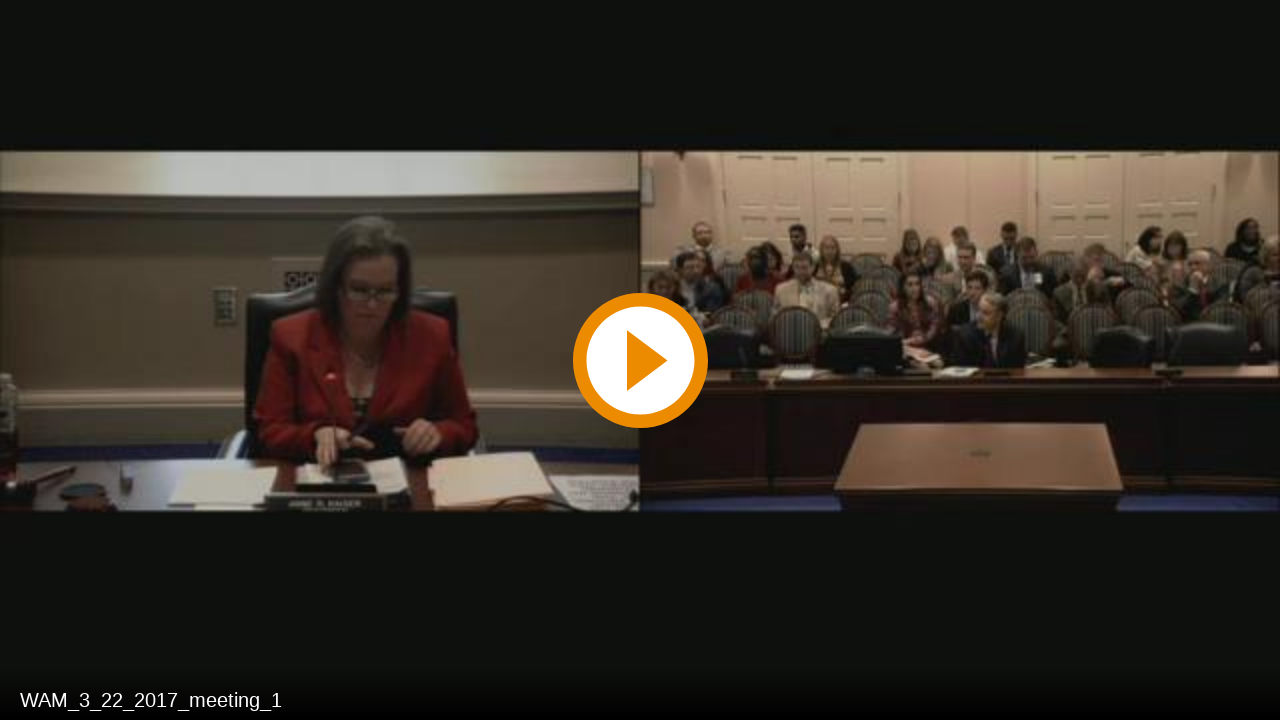

--- FILE ---
content_type: text/html; charset=utf-8
request_url: https://mgahouse.maryland.gov/mga/play/983f84bb-44e3-462d-9300-05a7e862ad5c?catalog/03e481c7-8a42-4438-a7da-93ff74bdaa4c&playfrom=1737000
body_size: 2730
content:


<!DOCTYPE html>

<html xmlns="http://www.w3.org/1999/xhtml">
<head><title>
	WAM_3_22_2017_meeting_1
</title><link rel="icon" type="image/png" href="favicon.png" /><meta name="viewport" content="width=device-width, initial-scale=1.0" />
    <style>
        :root{background-color:#000}
        html, body {
            width: 100vw;
            height: 100vh;
            margin: 0;
            padding: 0;
        }
    </style>
    <script>
        window.SiteData = {
            ApplicationRoot: '/mga/Play',
            ApplicationScriptsRoot: '/mga/Play/Dist',
            PlayerService: '/mga/PlayerService/PlayerService.svc/json',
            FileServer: 'https://mgahouse.maryland.gov/mga/FileServer',
            WebAppsApi: '/mga/MyMediasite/webapps-api',
            AntiForgeryToken: 'yCLHEWEbO9aSGVzw8umLXfgBjCVNbMFnMDJ1UvVZzSp1HacxvWA1Xu-KyACPQMMGLNqdDG1Jyk9I1wRS8WF24lp463U1:pecj2nPn616VahT2VbmvmAZONk3Uv5VpcGMq9mt9U196r6i4jECONXLyNlAr0ui9XtK0eF2-BIBJgOhtCoMkhMCpWRs1',
            AntiForgeryHeaderName: 'X-SOFO-AntiForgeryHeader',
            LocalizedDictionary: [],
            Culture: 'en-US',
            UserName: "",
            DisplayName: "",
            UserEmailAddress: "",
            FullStoryOptOut: false,
            AuthTicket: '',
            CollectionId: '',
            PresentationId: '983f84bb44e3462d930005a7e862ad5c1d',
            SystemFont: 'Default',
            VersionNumber: "8.43.0",
            IsSiteEnvironmentHosting: false,
        }

        document.documentElement.setAttribute("lang", 'en-US');
    </script>
    <script defer src="Dist/player-page/runtime.eb037d3a55a824b35706.js"></script>
    <script defer src="Dist/player-page/vendor.535a81899b2940dea8cf.js"></script>
    <script defer src="Dist/player-page/main.5f0a3b19684ebef52109.js"></script>
    
    <script defer src="https://mgahouse.maryland.gov/mga/Manage/Areas/Shared/Content/plugins/SystemFont/SystemFont.js"></script>
<meta property="og:type" content="article" /><meta property="og:title" content="WAM_3_22_2017_meeting_1" /><meta property="og:url" content="https://mgahouse.maryland.gov/mga/Play/983f84bb44e3462d930005a7e862ad5c1d" /><meta property="og:image" content="https://mgahouse.maryland.gov/mga/FileServer/Presentation/983f84bb44e3462d930005a7e862ad5c1d/319c1314-097e-4d67-b1b3-83aab8d5923e.jpg" /><meta property="og:image" content="https://mgahouse.maryland.gov/mga/FileServer/fd9a2665a5ce4ad5b4bbe5e0e2dbed5029/Presentation/983f84bb44e3462d930005a7e862ad5c1d/slide_0001_248_186.jpg" /></head>
<body>
    <div class="mediasite-standalone-player-container">
        <video preload="auto" playsinline></video>
    </div>
</body>
</html>